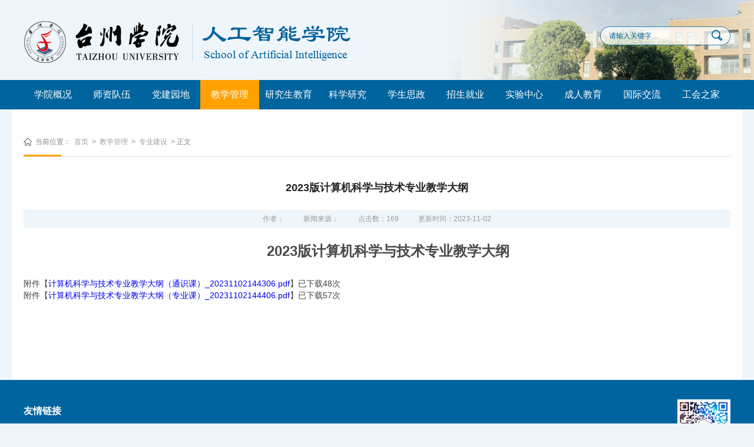

--- FILE ---
content_type: text/html
request_url: https://dxxy.tzc.edu.cn/info/1026/7172.htm
body_size: 4343
content:
<!DOCTYPE html PUBLIC "-//W3C//DTD XHTML 1.0 Transitional//EN" "http://www.w3.org/TR/xhtml1/DTD/xhtml1-transitional.dtd">
<html xmlns="http://www.w3.org/1999/xhtml">
<head>
<meta http-equiv="Content-Type" content="text/html; charset=UTF-8" />
<title>2023版计算机科学与技术专业教学大纲-台州学院-人工智能学院</title><META Name="keywords" Content="台州学院-人工智能学院,专业建设,2023,计算机,计算,算机,科学,技术,专业,教学大纲,教学,大纲" />
<META Name="description" Content=" 2023版计算机科学与技术专业教学大" />

<link rel="stylesheet" type="text/css" href="../../css/style.css" />
<script type="text/javascript" src="../../js/jquery.min.js"></script>
<!--Announced by Visual SiteBuilder 9-->
<link rel="stylesheet" type="text/css" href="../../_sitegray/_sitegray_d.css" />
<script language="javascript" src="../../_sitegray/_sitegray.js"></script>
<!-- CustomerNO:77656262657232307b7647545352544403080000 -->
<link rel="stylesheet" type="text/css" href="../../content.vsb.css" />
<script type="text/javascript" src="/system/resource/js/counter.js"></script>
<script type="text/javascript">_jsq_(1026,'/content.jsp',7172,1564174559)</script>
</head>
<body>
 <div class="body_jz">
    <div class="top">
    <!--top-->
        <div class="top_logo clearfloat"> 
             <div class="logo fl"> 
                  
<!-- 网站logo图片地址请在本组件"内容配置-网站logo"处填写 -->
<a href="../../index.htm" title="电子与信息工程（大数据）学院"><img src="../../images/newLOGO.png" border="0"></a>
             </div>
           
             <div class="log_r fr"> 
               
                 <script type="text/javascript">
    function _nl_ys_check(){
        
        var keyword = document.getElementById('showkeycode245274').value;
        if(keyword==null||keyword==""){
            alert("请输入你要检索的内容！");
            return false;
        }
        if(window.toFF==1)
        {
            document.getElementById("lucenenewssearchkey245274").value = Simplized(keyword );
        }else
        {
            document.getElementById("lucenenewssearchkey245274").value = keyword;            
        }
        var  base64 = new Base64();
        document.getElementById("lucenenewssearchkey245274").value = base64.encode(document.getElementById("lucenenewssearchkey245274").value);
        new VsbFormFunc().disableAutoEnable(document.getElementById("showkeycode245274"));
        return true;
    } 
</script>
<form action="../../ssjg.jsp?wbtreeid=1026" method="post" id="au1a" name="au1a" onsubmit="return _nl_ys_check()" class="search fr clearfloat" style="display: inline">
 <input type="hidden" id="lucenenewssearchkey245274" name="lucenenewssearchkey" value=""><input type="hidden" id="_lucenesearchtype245274" name="_lucenesearchtype" value="1"><input type="hidden" id="searchScope245274" name="searchScope" value="0">
 <input name="showkeycode" id="showkeycode245274" type="text" class="text_01" value="请输入关键字…" onclick="if(this.value == '请输入关键字…')this.value='';" onblur="if(this.value == '')this.value='请输入关键字…';">
 <input type="image" src="../../images/search.png" class="images_02">
</form><script language="javascript" src="/system/resource/js/base64.js"></script><script language="javascript" src="/system/resource/js/formfunc.js"></script>

             </div> 
        </div>
    <!--top结束-->
    </div>
    <!--nav-->
        <div class="nav_top clearfloat"> 
            <ul class="nav" id="nav">
    <li> <a href="../../xygk/xyjj.htm" title="学院概况">学院概况</a>
        <ul>
            <li> <a href="../../xygk/xyjj.htm" title="学院简介">学院简介</a></li> 
            <li> <a href="../../xygk/dzbz.htm" title="党政班子">党政班子</a></li> 
            <li> <a href="../../xygk/jgsz.htm" title="机构设置">机构设置</a></li> 
            <li> <a href="../../xygk/zyjs1.htm" title="专业介绍">专业介绍</a></li> 
        </ul>
    </li>
    <li> <a href="../../szdw/dzx.htm" title="师资队伍">师资队伍</a>
        <ul>
            <li> <a href="../../szdw/dzx.htm" title="电子系">电子系</a></li> 
            <li> <a href="../../szdw/jsjx.htm" title="计算机系">计算机系</a></li> 
            <li> <a href="../../szdw/sxx.htm" title="数学系">数学系</a></li> 
            <li> <a href="../../szdw/xzjf1.htm" title="行政教辅">行政教辅</a></li> 
        </ul>
    </li>
    <li> <a href="../../djyd/jgdj.htm" title="党建园地">党建园地</a>
        <ul>
            <li> <a href="../../djyd/jgdj.htm" title="教工党建">教工党建</a></li> 
            <li> <a href="../../djyd/xsdj.htm" title="学生党建">学生党建</a></li> 
            <li> <a href="../../djyd/llxx.htm" title="理论学习">理论学习</a></li> 
            <li> <a href="../../djyd/rdzn.htm" title="入党指南">入党指南</a></li> 
            <li> <a href="../../djyd/gzzd.htm" title="规章制度">规章制度</a></li> 
            <li> <a href="../../djyd/ztjy.htm" title="主题教育">主题教育</a></li> 
        </ul>
    </li>
    <li class="on"> <a href="../../jxgl/cggz.htm" title="教学管理">教学管理</a>
        <ul>
            <li> <a href="../../jxgl/cggz.htm" title="常规工作">常规工作</a></li> 
            <li> <a href="../../jxgl/sjjx.htm" title="实践教学">实践教学</a></li> 
            <li> <a href="../../jxgl/xkjs.htm" title="学科竞赛">学科竞赛</a></li> 
            <li> <a href="../../jxgl/kjkz.htm" title="考级考证">考级考证</a></li> 
            <li> <a href="../../jxgl/cxcy.htm" title="创新创业">创新创业</a></li> 
            <li> <a href="../../jxgl/jxcg.htm" title="教学成果">教学成果</a></li> 
            <li> <a href="../../jxgl/zyjs.htm" title="专业建设">专业建设</a></li> 
            <li> <a href="../../jxgl/gzzd.htm" title="规章制度">规章制度</a></li> 
        </ul>
    </li>
    <li> <a href="../../yjsjy1/xwdjs.htm" title="研究生教育">研究生教育</a>
        <ul>
            <li> <a href="../../yjsjy1/xwdjs.htm" title="学位点介绍">学位点介绍</a></li> 
            <li> <a href="../../yjsjy1/jxgl.htm" title="教学管理">教学管理</a></li> 
            <li> <a href="../../yjsjy1/dsjs.htm" title="导师介绍">导师介绍</a></li> 
            <li> <a href="../../yjsjy1/zsxx.htm" title="招生信息">招生信息</a></li> 
            <li> <a href="../../yjsjy1/tzgg.htm" title="通知公告">通知公告</a></li> 
        </ul>
    </li>
    <li> <a href="../../kxyj/xmsb.htm" title="科学研究">科学研究</a>
        <ul>
            <li> <a href="../../kxyj/xmsb.htm" title="项目申报">项目申报</a></li> 
            <li> <a href="../../kxyj/cgcc.htm" title="成果产出">成果产出</a></li> 
            <li> <a href="../../kxyj/shfw.htm" title="社会服务">社会服务</a></li> 
            <li> <a href="../../kxyj/xkjs.htm" title="学科建设">学科建设</a></li> 
            <li> <a href="../../kxyj/xsjl.htm" title="学术交流">学术交流</a></li> 
        </ul>
    </li>
    <li> <a href="../../xssz/rcgl.htm" title="学生思政">学生思政</a>
        <ul>
            <li> <a href="../../xssz/rcgl.htm" title="日常管理">日常管理</a></li> 
            <li> <a href="../../xssz/xfjs.htm" title="学风建设">学风建设</a></li> 
            <li> <a href="../../xssz/txhd.htm" title="团学活动">团学活动</a></li> 
            <li> <a href="../../xssz/pjpy.htm" title="评奖评优">评奖评优</a></li> 
            <li> <a href="../../xssz/zxbk.htm" title="助学帮困">助学帮困</a></li> 
            <li> <a href="../../xssz/aqjy.htm" title="安全教育">安全教育</a></li> 
            <li> <a href="../../xssz/gzzd.htm" title="规章制度">规章制度</a></li> 
        </ul>
    </li>
    <li> <a href="../../zsjy.htm" title="招生就业">招生就业</a>
        <ul>
            <li> <a href="../../zsjy/zsgz.htm" title="招生工作">招生工作</a></li> 
            <li> <a href="../../zsjy/jygz.htm" title="就业工作">就业工作</a></li> 
        </ul>
    </li>
    <li> <a href="http://www.its.tzc.edu.cn/lims/PublicWeb/index.aspx" title="实验中心">实验中心</a>
        <ul>
            <li> <a href="../../dzyxxgcsysfzx/sy.htm" title="电子与信息工程">电子与信息工程</a></li> 
        </ul>
    </li>
    <li> <a href="../../crjy/xmjs.htm" title="成人教育">成人教育</a>
        <ul>
            <li> <a href="../../crjy/xmjs.htm" title="项目介绍">项目介绍</a></li> 
            <li> <a href="../../crjy/pxtz.htm" title="培训通知">培训通知</a></li> 
        </ul>
    </li>
    <li> <a href="../../gjjl/jshd.htm" title="国际交流">国际交流</a>
        <ul>
            <li> <a href="../../gjjl/jshd.htm" title="教师活动">教师活动</a></li> 
            <li> <a href="../../gjjl/xsxm.htm" title="学生项目">学生项目</a></li> 
        </ul>
    </li>
    <li> <a href="../../ghzj/ghhd.htm" title="工会之家">工会之家</a>
        <ul>
            <li> <a href="../../ghzj/ghhd.htm" title="工会活动">工会活动</a></li> 
            <li> <a href="../../ghzj/sdsf.htm" title="师德师风">师德师风</a></li> 
        </ul>
    </li>
</ul>
        </div>
        
        
<script type="text/javascript">
  $(document).ready(function() { 
  $('#nav li').hover(function() {
  $('ul', this).slideDown(200);
  $(this).children('a:first').addClass("hov");
 }, function() {
  $('ul', this).slideUp(100);
  $(this).children('a:first').removeClass("hov");  
 });
});

</script>
    <!--nav结束-->
     <div class="ej_zwy clearfloat">
         
         <div class="zw_r zw_r11">  
             <div class="lm_dqwz"><span class="content_dqwz"> <span class="dqwz"> 
    当前位置：
                        <a href="../../index.htm">首页</a>
                >
                <a href="../../jxgl/cggz.htm">教学管理</a>
                >
                <a href="../../jxgl/zyjs.htm">专业建设</a>
                >
                正文
</span> </span> </div>
            <div class="ej_list_list">
                
<script language="javascript" src="/system/resource/js/dynclicks.js"></script><script language="javascript" src="../../_dwr/interface/NewsvoteDWR.js"></script><script language="javascript" src="../../_dwr/engine.js"></script><script language="javascript" src="/system/resource/js/news/newscontent.js"></script><script language="javascript" src="/system/resource/js/ajax.js"></script><form name="_newscontent_fromname">
    <div class="rj_content">
         <h2 class="tittle">2023版计算机科学与技术专业教学大纲</h2>
             <div class="rq_djs"> <span>作者： </span> <span> 新闻来源：
      </span><span> 点击数：<script>_showDynClicks("wbnews", 1564174559, 7172)</script>  </span> <span> 更新时间：2023-11-02 </span>  </div>

    <div id="vsb_content" class="content_zw"><div class="v_news_content">
<p style="text-align: center;"><span style="font-size: 24px;"><strong>&nbsp;2023版计算机科学与技术专业教学大纲</strong></span></p>
</div>
        <div class="twsh">
        <p></p>
    </div>
    </div><div id="div_vote_id"></div>
    
    
    
    <p>
        <UL style="list-style-type:none;"> 
            <li>附件【<a href="/system/_content/download.jsp?urltype=news.DownloadAttachUrl&owner=1564174559&wbfileid=10806387" target="_blank">计算机科学与技术专业教学大纲（通识课）_20231102144306.pdf</a>】已下载<span id="nattach10806387"><script language="javascript">getClickTimes(10806387,1564174559,"wbnewsfile","attach")</script></span>次</li>
            <li>附件【<a href="/system/_content/download.jsp?urltype=news.DownloadAttachUrl&owner=1564174559&wbfileid=10806388" target="_blank">计算机科学与技术专业教学大纲（专业课）_20231102144406.pdf</a>】已下载<span id="nattach10806388"><script language="javascript">getClickTimes(10806388,1564174559,"wbnewsfile","attach")</script></span>次</li>
        </UL>
    </p>
</div>
</form>
            </div>
         </div>
     </div>
    <!--中心动态——下载专区 结束-->
     
    <div class="footer_db">
       <div class="footer">
           <div class="content"> 
               <div class="footer_conent fl"> 
                   <p class="bt_conent"> 友情链接 </p>
                   <script language="javascript" src="/system/resource/js/openlink.js"></script><ul class="conent_list clearfloat">
    <LI><a href="http://www.tzc.edu.cn/" title="" onclick="_addDynClicks(&#34;wburl&#34;, 1564174559, 58568)">台州学院官网主页</a></li>
    <LI><a href="http://www.nsfc.gov.cn/" title="" onclick="_addDynClicks(&#34;wburl&#34;, 1564174559, 58569)">国家自然科学基金委员会</a></li>
    <LI><a href="http://www.edu.cn/" title="" onclick="_addDynClicks(&#34;wburl&#34;, 1564174559, 58570)">中国教育和科研计算机网</a></li>
    <LI><a href="https://www.chsi.com.cn/" title="" onclick="_addDynClicks(&#34;wburl&#34;, 1564174559, 58571)">中国高等教育学生信息网</a></li>
    <LI><a href="https://yz.chsi.com.cn/" title="" onclick="_addDynClicks(&#34;wburl&#34;, 1564174559, 58572)">中国研究生招生信息网</a></li>
    <LI><a href="https://www.ncss.org.cn/" title="" onclick="_addDynClicks(&#34;wburl&#34;, 1564174559, 58573)">教育部大学生就业网</a></li>
    <LI><a href="http://www.zjnsf.gov.cn/" title="" onclick="_addDynClicks(&#34;wburl&#34;, 1564174559, 58574)">浙江省自然科学基金委员会</a></li>
    <LI><a href="http://www.zjrc.com/" title="" onclick="_addDynClicks(&#34;wburl&#34;, 1564174559, 58575)">浙江省人才网</a></li>
    <LI><a href="https://www.tzrc.com/" title="" onclick="_addDynClicks(&#34;wburl&#34;, 1564174559, 58576)">台州人才网</a></li>
    <LI><a href="../1004/1004.htm" title="" onclick="_addDynClicks(&#34;wburl&#34;, 1564174559, 58577)">电信学院院长书记信箱</a></li>
</UL>
               </div>
               <div class="ewm_foot fr">     <img src="../../images/ewm.jpg"> <p class="sm"> 微信公众号</p>
</div>
           </div>    
       </div>
       <div class="banquan">
           <div class="baq_center">
                <div class="bqj fl"> <!-- 版权内容请在本组件"内容配置-版权"处填写 -->
<p style="width: 810px; float: left;">Copyright 2019 © 台州学院-人工智能学院 地址：台州市市府大道1139号 电话：0576-88661937 邮编：318000 &nbsp;&nbsp;&nbsp;</p></div>    
                <div class="jsq fr"> 网站访客计数： <script language="javascript" src="../../_dwr/util.js"></script><script language="javascript" src="../../_dwr/interface/PageCounterDWR.js"></script><span id="a245401" name="a245401"></span>   

<script>
function getvisittimea245401()
{       
    PageCounterDWR.getVisittime('1564174559','1026','TOTAL_COUNTER','0','10',callbackdataa245401)
}
function callbackdataa245401(data)
{
    document.getElementById("a245401").innerHTML = data; 
}
getvisittimea245401();
</script> </div>
           </div> 
     
       </div>
    </div>
</div>

</body>
</html>


--- FILE ---
content_type: text/html;charset=UTF-8
request_url: https://dxxy.tzc.edu.cn/system/resource/code/news/click/clicktimes.jsp?wbnewsid=10806387&owner=1564174559&type=wbnewsfile&randomid=nattach
body_size: 134
content:
{"randomid":"nattach","wbshowtimes":48,"wbnewsid":10806387}

--- FILE ---
content_type: text/html;charset=UTF-8
request_url: https://dxxy.tzc.edu.cn/system/resource/code/news/click/clicktimes.jsp?wbnewsid=10806388&owner=1564174559&type=wbnewsfile&randomid=nattach
body_size: 134
content:
{"randomid":"nattach","wbshowtimes":57,"wbnewsid":10806388}

--- FILE ---
content_type: text/css
request_url: https://dxxy.tzc.edu.cn/css/style.css
body_size: 5081
content:
body{PADDING-RIGHT
:0px;PADDING-LEFT:0px;FONT-SIZE:14px;PADDING-BOTTOM:0px;MARGIN:0px;
PADDING-TOP:0px;FONT-FAMILY:  "微软雅黑","黑体","宋体",Verdana, Arial, Helvetica, sans-serif;
line-height:20px;  color:#3b3b3b; background:#fff;}
table{ margin:0 auto;border-spacing:0;border-collapse:collapse; }
img{border:0;}
ol,ul,li{padding:0px;margin:0px;list-style-type:none;}
caption,th {text-align:left;}
form,ul,li,h1,h2,h3,h4,h5,h6,div,p,dl,dd,dt.input{margin:0px;padding:0px;}
address,caption,cite,code,dfn,em,th,var {font-weight:normal; font-style:normal;} 
a:link,a:visited{TEXT-DECORATION:none;}
a:hover { TEXT-DECORATION:none;  }
.fl{float:left;}
.fr{float:right;}
/*********清浮动**********/
.clearfloat:after{display:block;clear:both;content:"";visibility:hidden;height:0} 
.clearfloat{zoom:1}
/*********top*********/

body{ padding:0; margin:0; border:0;font-size:14px;color:#444;background-color:#eef6fb;} 

html { overflow-x: hidden; overflow-y: auto;}
.body_jz{
	min-width:1200px;
	margin:0 auto;
	}
.top{
	height:136px;
	width:100%;
    background:url(../images/top_bj.png) no-repeat center;
	overflow:hidden;
	}
.top_logo{
	width:1200px;
	height:136px;
	margin:0 auto;
	
	}
.logo{
	width:640px;
	height:90px;
	margin-top:23px;
	}
.logo>img{
	width:640px;
	height:90px;
	}
	
.log_r{
	width:290px;
	height:90px;
	margin-top:20px;
	}
.top_content{
	text-align:right;
	font-size:15px;
	color:#fff;
	height:30px;
	line-height:30px;
	}
.top_content a{
	display:inline-block;
	padding:0 10px;
	color:#fff;
	}	
.search{
	width:221px;
	height:32px;
	line-height:32px;
	background:url(../images/rq_bj.png) no-repeat;
	margin-top:25px;
	}
.search .text_01{
	height:30px;
	line-height:30px;
	outline:none;
	width:160px;
	color:#00649e;
	font-size:12px;
	background-color:transparent;
	border:none;
	padding-left:15px;
	float:left;
	}
.search .images_02{
	float:right;
	width:30px;
	height:30px;
	margin-right:8px;
	outline:none;
	}


/******************nav*******************/
.nav_top{
	width:100%;
	height:50px;
	line-height:50px;
	background-color:#00649e;
	}
.nav{
	width:1200px;
	height:50px;
	margin:0 auto;
}
.nav>li{
	float:left;
	height:50px;
}

.nav li a{
	height:50px;
	padding:10px 25px;
	font-size: 16px;
	color:#fff;
}
.nav li ul{
	display:block;
}

#nav li { float: left; display: block; position: relative; z-index: 9; }
#nav li a { 
	display: block; 
	padding: 0; 
	font-size:16px; 
	height:50px; 
	text-decoration: none; 
	zoom: 1; 
	width:100px; 
	text-align:center;
}

#nav li a:hover, #nav li a.hov { background:#ffa200;  color:#fff;}
#nav .on{background:#ffa200; color: #fff;}
#nav .on>a{color: #fff; }
#nav ul { position: absolute; display:none; margin: 0;  top:48px; list-style: none;   padding-bottom:10px; background-color:#00649e;}
#nav ul li {float: left; text-align: left; text-indent:5px;width:120px;}
#nav ul li a{border-right:0; font-size:15px; height:40px; line-height:40px;color:#fff;width:120px;}
#nav ul li a:hover { color: #fff; height:40px;background-color:#cc9620;}





/***通知公告***/
.sy_down_d{
	width:1200px;
	height:auto;
	margin:0px auto;
	padding:30px 20px;
	background-color:#fff;
	}
.down_d_001{
	width:100%;
	height:375px;
	overflow:hidden;
	}
/********学院新闻********/	
.xy_news{
	width:545px;
	height:375px;
	}
.lmmc_jl{
	height:40px;
	line-height:40px;
	border-bottom:1px solid #dadada;
	}
.lmmc_jl .name_jl{
	display:inline-block;
	font-size:16px;
	color:#333333;
	font-weight:bold;
	border-bottom:2px solid #ffa200;
	}	
.more_jl{
	font-size:14px;
	color:#afafaf;
	}	
	
	
/***焦点图***/
.focus{ position:relative; width:545px; height:375px; overflow:hidden; }  
.focus img{ width:545px; height:375px; } 
.focus .btn{ position:absolute; bottom:34px; left:600px; overflow:hidden; zoom:1;} 
.focus .btn a{position:relative; display:inline; width:13px; height:13px; text-decoration:none; text-align:left; outline:0; float:left; background:#D9D9D9; }  
.focus .btn a:hover,.focus .btn a.current{  cursor:pointer; background:#fc114a;}  
.focus .fPic{ position:absolute; left:0px; top:0px; }  
.focus .D1fBt{ overflow:hidden; zoom:1;  height:16px; z-index:10;  }  
.focus .shadow{ width:100%; position:absolute; bottom:0; left:0px; z-index:10; height:54px; line-height: 54px; background:rgba(0,0,0,0.6);    
filter:progid:DXImageTransform.Microsoft.gradient( GradientType = 0,startColorstr = '#80000000',endColorstr = '#80000000')\9;  display:block;  text-align:left; font-size:12px; }  
.focus .shadow a{ text-decoration:none; color:#fff; font-size:16px; overflow:hidden; margin-left:10px;}  
.focus .fcon{ position:relative; width:100%; float:left;  display:none; background:#000  }  
.focus .fcon img{ display:block; }  
.focus .fbg{bottom:10px; right:10px; position:absolute; height:19px; text-align:center; z-index:12; }  
.focus .fbg div{margin:0px auto;overflow:hidden;zoom:1;height:14px}    
.focus .D1fBt a{position:relative; display:inline; width:6px; height:6px;  margin:0 5px;color:#B0B0B0;font:12px/15px "\5B8B\4F53"; text-decoration:none; text-align:center; outline:0; float:left; background:#D9D9D9; }    
.focus .D1fBt .current,.focus .D1fBt a:hover{background:#00649e;}    
.focus .D1fBt img{display:none}    
.focus .D1fBt i{display:none; font-style:normal; }    
.focus .prev,.focus .next{position:absolute;width:45px;height:100px;background: url(../images/focus_btn.png) no-repeat;}
.focus .prev{top: 40%;margin-top: -37px; left: 0;cursor:pointer; }  
.focus .next{top: 40%;margin-top: -37px; right: 0;  background-position:-45px 0;  cursor:pointer;}  

.tit{height:45px; line-height:45px;}
.tit h2{ float:left; padding:0 15px; background:#0f57a1; text-align:center; font-size:15px; font-weight:normal; color:#fff;}
.tit a{color:#bbb; float:right;font-size:14px;}

.tit1{height:45px; line-height:45px; border-bottom:1px solid #ddd; }
.tit1 h2{ float:left; padding:0 15px; background:#0f57a1; text-align:center; font-size:15px; font-weight:normal; color:#fff;}
.tit1 a{color:#bbb; float:right; font-size:14px;}	


	
/********通知公告********/
.xy_tzgg{
	width:620px;
	height:375px;
	}
.xy_list{
	margin-top:15px;
	}	
.tzgg_list li{
	height:60px;
	margin-bottom:25px;
	}

.tzgg_list li .time{
	float:left;
	width:62px;
	height:50px;
	padding:5px 0;
	background-color:#eaeaea;
	text-align:center;
	}
.tzgg_list li .time .a1{
	height:30px;
	line-height:30px;
	font-size:24px;
	color:#434a54;
	font-weight:bold;
	}
.tzgg_list li .time .a2{
	font-size:12px;
	color:#434a54;
	line-height:20px;
	}
.tzgg_list li .tittle{
	display:block;
	width:300px;
	float:right;
	font-size:15px;
	line-height:25px;
	color:#444444;
	}
.tzgg_list li:hover .tittle{
	font-size:16px;
	}	
/*****教学工作******/
.down_d_002{
	margin-top:20px;
	height:auto;
	width:100%;
	overflow:hidden;
	}
.sy_left{
	width:380px;
	height:auto;
	margin-right:30px;
	}
.sy_center{
	width:380px;
	height:auto;
	}	
.sy_right{
	width:380px;
	height:auto;
	}		
	
.jxgz{
	width:100%;
	height:380px;
	
	}	
.jxjg_list li{
	height:33px;
	line-height:33px;
	}
.ttt_list li{
	height:32px;
	line-height:32px;
	}	
.jxjg_list li:hover{
	background-color:#efefef;
	}		
.jxjg_list li .tittt{
	padding-left:15px;
	background:url(../images/sy_qdf.png) no-repeat 5px center;
	width:85%;
	display:inline-block;
	float:left;
	font-size:15px;
	color:#494949;
	}
.jxjg_list li:hover .tittt{
	color:#00649e;
	}		
.jxjg_list li .time{
	float:right;
	font-size:14px;
	color:#b6b6b6;
	}	
.jxjg_list li:hover .time{
	color:#00649e;
	}	
	
.jxjg_list .frist{
	height:95px;
	margin-bottom:10px;
	}
.jxjg_list .fristdf{
	height:80px;	
		}
.jxjg_list .frist .fri_pic{
	width:140px;
	height:95px;
	float:left;
	}
.jxjg_list .frist .fri_pic .pic{
	display:block;
	width:140px;
	height:95px;
	overflow:hidden;
	}	
.jxjg_list .frist .fri_pic .pic img{
	width:140px;
	height:95px;
	}	
.jxjg_list .frist .fri_pic .pic img{
  cursor: pointer;
  transition: all 0.6s;
}
.jxjg_list .frist .fri_pic .pic img:hover{
  transform: scale(1.1);
}	
	
.jxjg_list .frist .dj_pic{
	width:110px;
	height:80px;
	float:left;
	}
.jxjg_list .frist .dj_pic .pic{
	display:block;
	width:110px;
	height:80px;	
	overflow:hidden;
}
.jxjg_list .frist .dj_pic .pic img{
	width:110px;
	height:80px;
	}
.jxjg_list .frist .dj_pic .pic img{
  cursor: pointer;
  transition: all 0.6s;
}
.jxjg_list .frist .dj_pic .pic img:hover{
  transform: scale(1.1);
}	
	
.jxjg_list .frist .titt_zy{
	width:250px;
	float:right;
	padding:0 5px;
	}	
.jxjg_list .frist .xy_news{
	width:460px;
	height:95px;
	}		
.jxjg_list .frist .titt_zy .titt{
	font-size:15px;
	color:#434a54;
	line-height:24px;
	}
.jxjg_list .frist:hover .titt_zy .titt{
	color:#00649e;
	}	
.jxjg_list .frist .titt_zy .zy a{
	font-size:13px;
	color:#878787;
	line-height:20px;
	}

.jxjg_list .frist:hover .titt_zy .zy a{
	color:#878787;
	}
		
	
	
.jxjg_list .frist .titt_zy .date{
	font-size:12px;
	color:#878787;
	line-height:24px;
	
	}
	
/*******科研工作******/	
.kygz{
	width:380px;
	height:255px;
	}

.kygz .jxjg_list .frist .date1{	
    background-color:#a28a40;
}
	
/*******学生工作******/
.xsgz{
	width:380px;
	height:255px;
	}
.ji_x_gl li{
	height:37px;
	line-height:37px;
	}
.ji_x_gl li .ti_date{
	float:left;
	width:90px;
	height:24px;
	line-height:24px;
	text-align:center;
	background-color:#e7e7e7;
	margin-top:7px;
	border-radius:12px;
	font-size:12px;
	color:#434a54;
	}
.ji_x_gl li .tit{
	float:right;
	width:280px;
	display:block;
	height:37px;
	line-height:37px;
	font-size:15px;
	color:#434a54;
	}
.ji_x_gl li:hover .ti_date{
	color:#00649e;
	}
.ji_x_gl li:hover .tit{
	color:#00649e;
	}





/******先锋学子*******/
.xfxz_list li{
	width:114px;
	height:136px;
	margin-bottom:17px;
	float:left;
	margin-right:18px;
	}
.xfxz_list .last_li{
	margin-right:12px;
	}	
.xfxz_list li a{
	display:block;
	position:relative;
	width:114px;
	height:136px;
	overflow:hidden;
	}
.xfxz_list li a img{
	width:114px;
	height:136px;
	display:block;
	}	
.xfxz_list li a img{
  cursor: pointer;
  transition: all 0.6s;
}
.xfxz_list li a img:hover{
  transform: scale(1.1);
}	
		
.xfxz_list li .sm_zy{
	position:absolute;
	left:0px;
	bottom:0px;
	text-align:center;
	background:url(../images/x_bj.png) repeat-x left bottom;
	width:100%;
	height:35px;
	line-height:35px;
	font-size:14px;
	color:#fff;
	}
.xfxz_list li:hover .sm_zy{
	font-size:15px;
	transition: all 0.6s;
	}	
	
/****友情链接****/	


.friend_list{
	margin-top:25px;
	}
.friend_list li{
	width:220px;
	float:left;
	height:235px;
	margin-right:25px;
	}	
.friend_list .last_li{
	margin-right:0px;
	}	
		
.friend_list li a{
	display:block;
	}	
.friend_list li a img{
	width:220px;
	height:180px;
	}	
.friend_list li a img{
  cursor: pointer;
  transition: all 0.6s;
}
.friend_list li a img:hover{
  transform: scale(1.1);
}	
	
	
.friend_list li a .zy{
	height:55px;
	line-height:55px;
	font-size:15px;
	color:#434a54;
	}	
.friend_list li:hover a .zy{
	color:#00649e;
	}	
/********折叠功能*******/	
.zj_lj_gn{
	width:100%;
	height:224px;
	margin-top:10px;
	}	
.dpzw2{ width:100%; margin:0 auto;}
.dpzw2 img{ width:100%;}
.dpzw2 h3 a{ color:#fff; font-size:15px; font-family:'verdana',Arial,sans-serif; }
.dpzw2 span{ line-height:27px; font-size:14px; color:#555; margin-bottom:17px;}
.dpzw2 p{ line-height:27px; display:block;font-size:14px; color:#555; margin:14px 0px;}
.dpzw2 dl{border:1px solid #e2e2e2;padding:0px 15px;height:100px;font-size:12px;color:#767676;overflow:hidden;}

.dpzw2 .on{background-color:#fff;}
.dpzw2 dl a{color:#005faf; text-decoration:underline;}
.dpzw2 ul li{ list-style-type:disc;}

.dpzw_tt{height:40px; width:100%; line-height:40px;background:#ebebeb; cursor:pointer; }
.dpzw_tt span{ font-size:14px;  color:#0d0d0d; margin-left:20px; font-weight:100;}
.dpzw_list{ width:275px; margin:0 auto;}
.dpzw_r{ border-bottom:1px solid #d0d0d0;}
.dpzw_r img{ height:180px; width:273px; border:1px solid #dbdbdc;}

.sideMen h3{ height:40px; line-height:40px; padding-left:40px; font-weight:normal;background:#519ac4 url(../images/qh_qdf.png) no-repeat 20px center;border-bottom:1px solid #fff;}
.sideMen h3 em{ float:right; display:block; width:40px; height:32px;   background:url(../images/jia.png) 15px 12px no-repeat; cursor:pointer;margin-right:10px; }
.sideMen h3 em.on{ background:url(../images/jian.png) 15px 12px no-repeat;}	
.sideMen1 h3{ height:40px; line-height:40px; padding-left:10px;  border:1px solid #f0f0f0; margin-top:10px; font-weight:normal;}
.sideMen1 h3 em{ float:right; display:block; width:40px; height:32px;   background:url(../images/jia.png) 15px 12px no-repeat; cursor:pointer;margin-right:10px; }
.sideMen1 h3 em.on{ background:url(../images/jian.png) 15px 12px no-repeat;}		
.qh_slti{
	width:345px;
	}		
.qh_slti li{
	padding-left:20px;
	background:url(../images/qh_fdd.jpg) no-repeat 5px center;
	border-bottom:1px solid #e7e7e7;
	height:31px;
	line-height:31px;
	}	
.qh_slti li a{
	display:block;
	font-size:14px;
	color:#828282;
	text-decoration:none;
	}		

/*****************footer****************/
.footer_db{
	height:240px;
	width:100%;
	overflow:hidden;
	background-color:#00649e;
	}
.footer{
	width:1200px;
	padding:30px 0 0;
	margin:0 auto;
	font-size:14px;
	color:#fff;
	line-height:40px;
	
	}
.footer .content{
	height:160px;
	width:100%;
	}
.banquan{

	line-height:50px;
	height:50px;
	border-top:1px solid #014a75;
	font-size:14px;
	color:#fff;
       
       	}
 .baq_center{width:1200px;margin:0 auto;}  
          .bqj{ width:1000px;}
          .jsq{width:200px;text-align:right;}





.footer_conent{
	width:1080px;
    height:auto;
	}
.footer_conent .bt_conent{
	font-size:16px;
	color:#fff;
	font-weight:bold;
	height:40px;
	line-height:40px;
	}
.footer_conent .conent_list li{
	width:20%;
	height:35px;
	line-height:35px;
	float:left;
	}
.footer_conent .conent_list li a{
	display:block;
	font-size:14px;
	color:#c8e2f1;
	}
.footer_conent .conent_list li:hover a{
	color:#fff;
	font-size:15px;
	}	
		
.ewm_foot{
	width:90px;
	height:130px;
	}	
.ewm_foot img{
	width:90px;
	height:90px;
	}
.ewm_foot img{
  cursor: pointer;
  transition: all 0.6s;
}
.ewm_foot img:hover{
  transform: scale(1.1);
}	
	
	
.ewm_foot .sm{
	height:50px;
	line-height:50px;
	text-align:center;
	color:#fff;
	font-size:14px;
	}		
.ewm_foot:hover .sm{
	font-size:15px;
	}	
	
/*******************list********************/
	
.ej_banner{
	width:100%;
	height:260px;
	}
.ej_banner img{
	width:100%;
	height:260px;
	}	
	
.ej_zwy{
	width:1200px;
	margin:0px auto;
	min-height:400px;
	padding: 30px 20px;
	background-color:#fff;
	}
.xwzx_l{
	width:230px;
	height:auto;
	}
	

/***********二级导航*************/
	
	
	
.xwzx_l	.xwzx{
	height:60px;
	line-height:60px;
	background-color:#00649e;
	padding-left:35px;
	font-size:18px;
	color:#fff;
	}
.xwzx_l .ej_xwzx_list{
	width:100%;
	min-height:200px;
	margin-bottom:30px;
	}	


	
	
	
.zw_r{
	width:940px;
	height:auto;
	}	
.zw_r11{
	width:100%;
	}	
	
.zw_r .lm_dqwz{
	height:50px;
	line-height:50px;
	border-bottom:1px solid #e3e3e3;
	background:url(../images/line_01.jpg) no-repeat left bottom;
	}
.zw_r .lm_dqwz .lm{
	color:#333;
	font-size:16px;
	display:inline-block;
	font-weight:bold;
	float:left;
	height:50px;
	border-bottom:2px solid #ffa200;
	}
.zw_r .lm_dqwz .dqwz{
	font-size:12px;
	color:#838383;
	display:inline-block;
	padding-left:20px;
	background:url(../images/dqwz.png) no-repeat left center;
	}
.zw_r .lm_dqwz .dqwz a{
	color:#9f9f9f;
	padding:0 3px;
	}	

.ej_list_list{
	margin-top:20px;
	}
	
.ej_list li{
	height:45px;
	line-height:45px;
	padding:0 10px 0 30px;
	background:url(../images/sy_qdf.png) no-repeat 10px center;
	font-size:15px;
	}
.ej_list li:hover{
	background-color:#efefef;
	}
.ej_list li a{
	color:#494949;
	float:left;
	}	
.ej_list li:hover a{
	color:#000;
	}
.ej_list li .date_list{
	float:right;
	color:#b6b6b6;
	font-size:14px;
	}	
.fyt{
	padding:30px 0;
	text-align:center;
	font-size:14px;
	}
/***************jjy****************/
.content_dqwz{
	background:url(../images/dqwz_linge.jpg) no-repeat left bottom;
	display:inline-block;
	}
	
.rj_content{
	margin:30px 0 20px;
	}
.rj_content .tittle{
	font-size:18px;
	line-height:45px;
	color:#232323;
	text-align:center;
	}	
	
.rj_content .content_zw{
	font-size:15px;
	line-height:30px;
	color:#494949;
	margin-top:15px;
	text-align:justify; 
	}
.rj_content .content_zw p{
	text-indent:2em;
	}
.rj_content .content_zw p img{
	max-width:100%;
	}
.rj_content .content_zw table p{
	text-indent:0em;
	}
.rj_content .content_zw table{
	margin:0 auto;
	}
.rj_content .content_zw a{
	color:#494949;
	}	
	
.rj_content .rq_djs{
	height:30px;
	line-height:30px;
	text-align:center;
    background-color:#eef6fb;
	font-size:12px;
	color:#9a9a9a;
	margin-top:15px;
	margin-bottom:25px;
	}
.rj_content .rq_djs>span{
	padding:0 15px;
	}	
	
/*********pic*************/	
.pic_list_d ul{
	width:960px;
	}
.pic_list_d ul li{
	width:240px;
	height:230px;
	float:left;
	margin-right:75px;
	margin-bottom:10px;
	}	
.pic_list_d ul li>a{
	display:block;
	width:270px;
	height:198px;
	overflow:hidden;
	}	
.pic_list_d ul li>a img{
	width:270px;
	height:198px;
	}	
.pic_list_d ul li>a img{
  cursor: pointer;
  transition: all 0.6s;
}
.pic_list_d ul li>a img:hover{
  transform: scale(1.1);
}		
	
.pic_list_d ul li .sm{
	height:60px;
	line-height:40px;
	text-align:center;
	font-size:15px;
	
	}
.pic_list_d ul li .sm a{
	display:block;
	color:#434a54;
	}
.pic_list_d ul li:hover .sm a{
	color:#333;
	font-weight:bold;
	}	
.pic_list_zy_tit li{
	padding:24px 0px;
	height:200px;
	border-bottom:1px dashed #e7e7e7;
	}
.pic_list_zy_tit li .pic_list{
	float:left;
	width:160px;
	height:200px;
	overflow:hidden;
	}
.pic_list_zy_tit li .pic_list img{
	width:160px;
	height:200px;
	}
.pic_list_zy_tit li .pic_list img{
  cursor: pointer;
  transition: all 0.6s;
}
.pic_list_zy_tit li .pic_list img:hover{
  transform: scale(1.1);
}	
	
.pic_list_zy_tit li .sm{
	float:right;
	width:750px;
	}
.pic_list_zy_tit li .sm .titt{
	display:block;
	color:#434a54;
	height:35px;
	font-size:15px;
	font-weight:bold;
	}
.pic_list_zy_tit li .sm .zy{
	font-size:15px;
	color:#434a54;
	line-height:30px;
	}

.pic_list_zy_tit li:hover .sm .titt{
	font-size:16px;
	}
.pic_list_zy_tit li:hover .sm .zy{
	color:#222;
	}


/********二级网站导航*******/
.xwzx_l .ej_xwzx_list{
	width:100%;
	height:auto;
	background-color:#eef6fb;
	padding-bottom:50px;
	}	
.xwzx_l .ej_xwzx_list .nav_rj{
	width:215px;
	margin:0 auto;
	height:auto;
	}
.xwzx_l .ej_xwzx_list li{
	font-size:16px;
	position:relative;
	}
.xwzx_l .ej_xwzx_list li img{
	position:absolute;
	right:0px;
	top:0px;
	}
.xwzx_l .ej_xwzx_list li a{
	border-bottom:1px solid #e2dfdf;
	height:49px;
	line-height:49px;
	color:#494949;
	padding-left:10px;
	display:block;
	
	}
.xwzx_l .ej_xwzx_list li:hover a{
        color:#00649e;
}
.xwzx_l .ej_xwzx_list .on a{
        color:#00649e;
} 

.xwzx_l .ej_xwzx_list li .sj_nav_l{
	display:none;
	}
.xwzx_l .ej_xwzx_list li .sj_nav_l li a{
	height:40px;
	line-height:40px;
	font-size:15px;
	padding-left:30px;
	color:#494949;
	}	
.xwzx_l .ej_xwzx_list li .sj_nav_l li:hover a{
	color:#00649e;
	}	
.xwzx_l .ej_xwzx_list li .sj_nav_l .on a{
	color:#00649e;
	}	

.friend_link{
       margin-top: 20px;
}


/* 金杰的改动：开始 */

/* 图片文章变换 */
.focus, .focus img {
    width: 380px;
    height: 255px;
}
.focus {
    margin-top: 15px;
}

/* 学院新闻 */
.xy_news {
    width: auto !important;
    height: auto !important;
}
.xy_tzgg {
    width: 380px;
    height: 255px;
}

.xy_tzgg .titt_zy {
    width: auto !important;
    height: auto !important;
    float: none !important;
}

.xy_tzgg .fri_pic {
    margin-right: 12px;
}

.xy_tzgg .frist {
    height: auto;
}
.xy_tzgg .tittt {
    text-overflow: ellipsis;
    overflow: hidden;
    white-space: nowrap;
}
/* 通知公告 */

.jxgz .tzgg_list li {
    height: 55px !important;
    margin-bottom: 5px !important;
}
.jxgz .tzgg_list .a1 {
    height: 21px !important;
    line-height: 20px !important;
    font-size: 18px !important;
}

.jxgz .tzgg_list .time {
    height: 45px !important;
}
.jxgz {
    height: auto !important;
}

/* 浮动图片 */
#adu14 {
    position: fixed !important;
    left: 0px !important;
    top: 195px !important;
}

/* 金杰的改动：结束 */





	
	

--- FILE ---
content_type: text/css
request_url: https://dxxy.tzc.edu.cn/content.vsb.css
body_size: 762
content:
.tpcontent{font-weight: bold; font-size: 11pt; color: #2b2b2b; font-family: 宋体;}
.cytpstyle{font-size: 9pt; color: #2b2b2b; font-family: 宋体;}
.content{margin:auto;text-align:left;line-height:18px;padding:3px 0 0 0;color:#727272;}
.process{width:162px;height:11px;background:#EDEDED;overflow:hidden;float:left;margin-left:26px !important;margin-left:13px;margin-right:10px;}
.process div{width:160px;height:11px;background:url(/system/resource/images/newsvote/bg.gif) repeat-x;border-left:1px solid #000;border-right:1px solid #000;}
.process .style7{border-left-color:#ff0000;border-right-color:#ff0000;background-position:0 -77px;}
.twsh { margin: 30px 0 20px; font-size: 15px; line-height: 25px; color: #333; text-align: right; font-family: "宋体", "SimSun";}
.twsh p { font-size: 15px !important;  text-align: right !important; font-family: "宋体", "SimSun";}
.twsh p span { margin: 0 7px; font-size: 15px;  font-family: "宋体", "SimSun";}
/* 翻页样式 */
#list-page {
    margin: 30px 0 !important;
    font-family: Arial;
    text-align: center;}

#list-page .p_pages a, #list-page span, #list-page .p_goto a {
    font-size: 13px;
    width: auto;
    height: auto;
    margin-top: 5px; transition: all .25s
;}

#list-page .p_pages a, #list-page .p_no_d, #list-page .p_fun_d, #list-page .p_goto a {
    padding: 9px 11px;
    color: #00649e;
    border: 1px solid #dfdfdf;
    border-radius: 4px;}

#list-page .p_pages .p_no_d, #list-page a:hover, #list-page .p_goto a {
    background: #00649e;
    font-weight: bold;
    color: #fff;
    border-color: transparent;}

#list-page .p_t {
    padding: 0 2px 0 0;
    color: #777;}

#list-page .p_first, #list-page .p_first_d, #list-page .p_last, #list-page .p_last_d {
    display: inline-block;}

#list-page .p_pages span {
    color: #aaa;}

#list-page .p_goto input {
    font-family: 'Arial';
    color: #333;
    border-radius: 4px;
    width: 42px;
    height: 34px;
    line-height: 34px;
    vertical-align: bottom;
    border-color: #eee;}


--- FILE ---
content_type: text/javascript;charset=utf-8
request_url: https://dxxy.tzc.edu.cn/system/dwr/call/plaincall/PageCounterDWR.getVisittime.dwr
body_size: 125
content:
throw 'allowScriptTagRemoting is false.';
//#DWR-INSERT
//#DWR-REPLY
dwr.engine._remoteHandleCallback('0','0',"0001424959");
